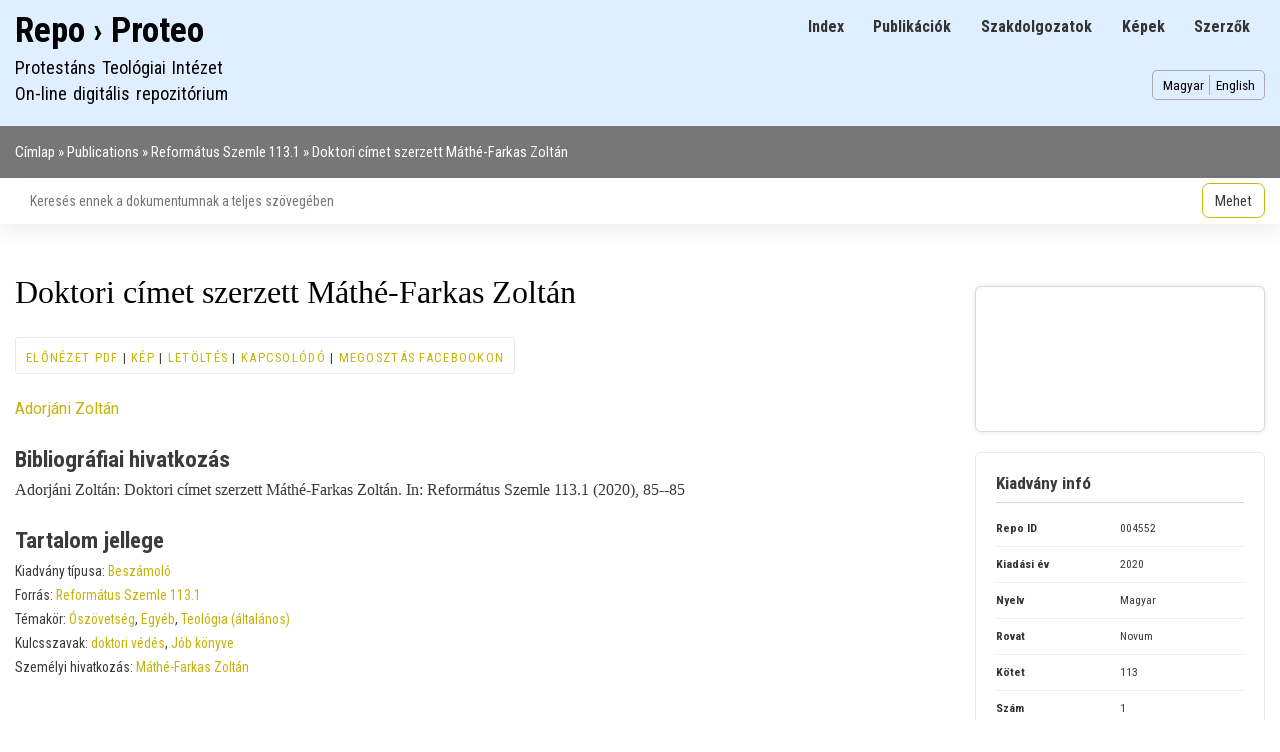

--- FILE ---
content_type: text/html; charset=UTF-8
request_url: https://repo.proteo.hu/hu/publication/4552
body_size: 7118
content:
<!DOCTYPE html>
<html lang="hu" dir="ltr">
  <head>
    <meta charset="utf-8" />
<script async src="https://www.googletagmanager.com/gtag/js?id=G-HJ423YDL7W"></script>
<script>window.dataLayer = window.dataLayer || [];function gtag(){dataLayer.push(arguments)};gtag("js", new Date());gtag("set", "developer_id.dMDhkMT", true);gtag("config", "G-HJ423YDL7W", {"groups":"default","page_placeholder":"PLACEHOLDER_page_location","allow_ad_personalization_signals":false});</script>
<meta name="keywords" content="doktori védés,Jób könyve" />
<link rel="canonical" href="https://repo.proteo.hu/hu/publication/4552" />
<meta name="citation_title" content="Doktori címet szerzett Máthé-Farkas Zoltán" />
<meta name="citation_author" content="Zoltán Adorjáni" />
<meta name="citation_publication_date" content="2020" />
<meta name="citation_journal_title" content="Református Szemle" />
<meta name="citation_volume" content="113" />
<meta name="citation_firstpage" content="85" />
<meta name="citation_lastpage" content="85" />
<meta name="citation_pdf_url" content="/sites/default/files/documents/2020/2020-4552.pdf" />
<meta name="Generator" content="Drupal 11 (https://www.drupal.org)" />
<meta name="MobileOptimized" content="width" />
<meta name="HandheldFriendly" content="true" />
<meta name="viewport" content="width=device-width, initial-scale=1.0" />
<script type="application/ld+json">{
    "@context": "https://schema.org",
    "@graph": [
        {
            "@type": "Book",
            "@id": "https://repo.proteo.hu/hu/publication/4552",
            "url": "https://repo.proteo.hu/hu/publication/4552",
            "author": {
                "@type": "Person",
                "@id": "2",
                "name": "Zoltán Adorjáni",
                "url": "https://repo.proteo.hu/hu/contributor/2"
            },
            "workExample": {
                "@type": "Book",
                "author": {
                    "@type": "Person",
                    "@id": "2",
                    "name": "Adorjáni Zoltán"
                },
                "name": "Doktori címet szerzett Máthé-Farkas Zoltán",
                "url": "https://repo.proteo.hu/hu/publication/4552",
                "datePublished": "2020"
            }
        }
    ]
}</script>
<link rel="icon" href="/sites/default/files/pti_gd_0.png" type="image/png" />
<link rel="alternate" hreflang="und" href="https://repo.proteo.hu/hu/publication/4552" />

    <title>Doktori címet szerzett Máthé-Farkas Zoltán</title>
    <link rel="stylesheet" media="all" href="/sites/default/files/css/css_o1rMVhOLMYjLEWGOiat-WKrUkbP0JJ-R8qD5oEGgbDo.css?delta=0&amp;language=hu&amp;theme=qrepo&amp;include=eJxdjuEOAiEMg18I4ZHMOHZkOthkoOLTa854ifenab60TSO0TtewMJhNH8HQxT9U0Awy2gFXSXsys0Tgk_XJVLNbpGFIbSiwhws8v6BKK8D0Qke4nlV0aNid07T-Kh_rbg1Vjrs2rWMJ28c74cPCpr5IGoxvfxtNfg" />
<link rel="stylesheet" media="all" href="/sites/default/files/css/css_nAMbwv7W3C3cdb43RKWQfYjurDp-w66C_GRfDijCxhc.css?delta=1&amp;language=hu&amp;theme=qrepo&amp;include=eJxdjuEOAiEMg18I4ZHMOHZkOthkoOLTa854ifenab60TSO0TtewMJhNH8HQxT9U0Awy2gFXSXsys0Tgk_XJVLNbpGFIbSiwhws8v6BKK8D0Qke4nlV0aNid07T-Kh_rbg1Vjrs2rWMJ28c74cPCpr5IGoxvfxtNfg" />
<link rel="stylesheet" media="print" href="/sites/default/files/css/css_TT5ak5s9R225y5tf2zMOHsAEpvrVM5J77gvkOPKsEHo.css?delta=2&amp;language=hu&amp;theme=qrepo&amp;include=eJxdjuEOAiEMg18I4ZHMOHZkOthkoOLTa854ifenab60TSO0TtewMJhNH8HQxT9U0Awy2gFXSXsys0Tgk_XJVLNbpGFIbSiwhws8v6BKK8D0Qke4nlV0aNid07T-Kh_rbg1Vjrs2rWMJ28c74cPCpr5IGoxvfxtNfg" />
<link rel="stylesheet" media="all" href="/sites/default/files/css/css_uohpYCQrb0AYpcH5lvgLrOyGchZsfVPU_wVKS6w31Kw.css?delta=3&amp;language=hu&amp;theme=qrepo&amp;include=eJxdjuEOAiEMg18I4ZHMOHZkOthkoOLTa854ifenab60TSO0TtewMJhNH8HQxT9U0Awy2gFXSXsys0Tgk_XJVLNbpGFIbSiwhws8v6BKK8D0Qke4nlV0aNid07T-Kh_rbg1Vjrs2rWMJ28c74cPCpr5IGoxvfxtNfg" />

    
  </head>
  <body class="layout-one-sidebar layout-sidebar-second path-node page-node-type-publication">
        <a href="#main-content" class="visually-hidden focusable skip-link">
      Ugrás a tartalomra
    </a>
    
      <div class="dialog-off-canvas-main-canvas" data-off-canvas-main-canvas>
    <div id="page-wrapper">
  <div id="page">
    <header id="header" class="header" role="banner">
      <div class="section layout-container clearfix">
	      <div class="region region-primary-menu">
    
<nav role="navigation" aria-labelledby="block-qrepo-main-menu-menu" id="block-qrepo-main-menu" class="block block-menu navigation menu--main">
            
  <h2 class="visually-hidden" id="block-qrepo-main-menu-menu">Main navigation</h2>
  

        <div class="content">
            <div class="menu-toggle-target menu-toggle-target-show" id="show-block-qrepo-main-menu"></div>
      <div class="menu-toggle-target" id="hide-block-qrepo-main-menu"></div>
      <a class="menu-toggle" href="#show-block-qrepo-main-menu">Fő navigáció +</a>
      <a class="menu-toggle menu-toggle--hide" href="#hide-block-qrepo-main-menu">Fő navigáció &mdash;</a>
      
              <ul class="clearfix menu">
                    <li class="menu-item">
        <a href="/hu/index" data-drupal-link-system-path="index">Index</a>
              </li>
                <li class="menu-item">
        <a href="/hu/publication" data-drupal-link-system-path="publication">Publikációk</a>
              </li>
                <li class="menu-item">
        <a href="/hu/thesis" data-drupal-link-system-path="thesis">Szakdolgozatok</a>
              </li>
                <li class="menu-item">
        <a href="/hu/image" data-drupal-link-system-path="image">Képek</a>
              </li>
                <li class="menu-item">
        <a href="/hu/contributor" data-drupal-link-system-path="contributor">Szerzők</a>
              </li>
        </ul>
  


    </div>
  </nav>

  </div>

        
          <div class="clearfix region region-header">
    <div id="block-qrepo-branding" class="clearfix site-branding block block-system block-system-branding-block">
  
    
          <div class="site-branding__text">
              <div class="site-branding__name">
          <a href="/hu" rel="home">Repo › Proteo</a>
        </div>
                    <div class="site-branding__slogan">Protestáns Teológiai Intézet<br>On-line digitális repozitórium</div>
          </div>
  </div>
<div class="language-switcher-language-url block block-language block-language-blocklanguage-interface" id="block-qrepo-languageswitcher" role="navigation">
  
    
      <div class="content">
      <ul class="links"><li data-drupal-language="hu" data-drupal-link-system-path="node/4552" class="hu is-active" aria-current="page"><a href="/hu/publication/4552" class="language-link is-active" hreflang="hu" data-drupal-link-system-path="node/4552" aria-current="page">Magyar</a></li><li data-drupal-language="en" data-drupal-link-system-path="node/4552" class="en"><a href="/en/publication/4552" class="language-link" hreflang="en" data-drupal-link-system-path="node/4552">English</a></li></ul>
    </div>
  </div>

  </div>

      </div>
    </header>
    </nav>
	<nav id="breadcrumb-menu-wrapper" class="breadcrumb-menu-wrapper menu" role="menu">
      <div class="section layout-container clearfix">
          <div class="region region-breadcrumb-menu">
    <div id="block-qrepo-breadcrumbs" class="block block-system block-system-breadcrumb-block">
  
    
      <div class="content">
        <nav class="breadcrumb" role="navigation" aria-labelledby="system-breadcrumb">
    <h2 id="system-breadcrumb" class="visually-hidden">Morzsa</h2>
    <ol>
          <li>
                  <a href="/hu">Címlap</a>
              </li>
          <li>
                  <a href="/hu/publication?type=publication">Publications</a>
              </li>
          <li>
                  <a href="/hu/publication/5003">Református Szemle 113.1</a>
              </li>
          <li>
                  Doktori címet szerzett Máthé-Farkas Zoltán
              </li>
        </ol>
  </nav>

    </div>
  </div>

  </div>

      </div>
    </nav>
          <div class="highlighted">
        <aside class="layout-container section clearfix" role="complementary">
            <div class="region region-highlighted">
    <div class="views-exposed-form block block-views block-views-exposed-filter-blockrepo-index-page-4" data-drupal-selector="views-exposed-form-repo-index-page-4" id="block-exposedformrepo-indexpage-4">
  
    
      <div class="content">
      <form action="/hu/node/all/search" method="get" id="views-exposed-form-repo-index-page-4" accept-charset="UTF-8">
  <div class="form--inline clearfix">
  <input data-drupal-selector="edit-nid" type="hidden" name="nid" value="4552" />
<div class="js-form-item form-item js-form-type-textfield form-type-textfield js-form-item-fulltext form-item-fulltext form-no-label">
        <input placeholder="Keresés ennek a dokumentumnak a teljes szövegében" data-drupal-selector="edit-fulltext" type="text" id="edit-fulltext" name="fulltext" value="" size="30" maxlength="128" class="form-text" />

        </div>
<div data-drupal-selector="edit-actions" class="form-actions js-form-wrapper form-wrapper" id="edit-actions"><input data-drupal-selector="edit-submit-repo-index" type="submit" id="edit-submit-repo-index" value="Mehet" class="button js-form-submit form-submit" />
</div>

</div>

</form>

    </div>
  </div>

  </div>

        </aside>
      </div>
            <div id="main-wrapper" class="layout-main-wrapper layout-container clearfix">
      <div id="main" class="layout-main clearfix">
        
        <main id="content" class="column main-content" role="main">
          <section class="section">
            <a id="main-content" tabindex="-1"></a>
              <div class="region region-content">
    <div data-drupal-messages-fallback class="hidden"></div>
<div id="block-qrepo-page-title" class="block block-core block-page-title-block">
  
    
      <div class="content">
      

  <h1 class="title page-title"><span class="field field--name-title field--type-string field--label-hidden">Doktori címet szerzett Máthé-Farkas Zoltán</span>
</h1>


    </div>
  </div>
<div class="views-element-container block block-views block-views-blockcontent-block-2" id="block-qrepo-views-block-content-block-2">
  
    
      <div class="content">
      <div><div class="view view-content view-id-content view-display-id-block_2 js-view-dom-id-eb6ed1640305d796e50f1cf569797b4aac3e0f9a3b31af7b3b2499481a64271d">
  
    
      
      <div class="view-content">
          <div class="views-row"></div>

    </div>
  
      
          </div>
</div>

    </div>
  </div>
<div class="views-element-container block block-views block-views-blockcontent-block-1" id="block-qrepo-views-block-content-block-1">
  
    
      <div class="content">
      <div><div class="local-menu view view-content view-id-content view-display-id-block_1 js-view-dom-id-61276447c6ae606605d349c5cdb3f639acff273c2d685929423a236ad7ad8607">
  
    
      
      <div class="view-content">
          <div class="views-row"><span class="views-field views-field-field-public-file-2"><span class="field-content"><a href="/hu/node/4552/pdf-preview">Előnézet PDF</a></span></span> | <span class="views-field views-field-field-public-file-1"><span class="field-content"><a href="/hu/node/4552/image-preview">Kép</a></span></span> | <span class="views-field views-field-field-public-file"><span class="field-content"><a href="/sites/default/files/documents/2020/2020-4552.pdf">Letöltés</a></span></span> | <span class="views-field views-field-nothing"><span class="field-content"><a href="/hu/node/4552/related">Kapcsolódó</a></span></span> | <span class="views-field views-field-nothing-1"><span class="field-content"><a href="https://www.facebook.com/sharer/sharer.php?u=https%3A//repo.proteo.hu/hu/publication/4552" rel="noreferrer" target="_blank">Megosztás Facebookon</a></span></span></div>

    </div>
  
          </div>
</div>

    </div>
  </div>
<div id="block-qrepo-content" class="block block-system block-system-main-block">
  
    
      <div class="content">
      
<article data-history-node-id="4552" class="node node--type-publication node--view-mode-full clearfix">
  <header>
    
          
      </header>
  <div class="node__content clearfix">
    
  <div class="field field--name-field-contributor field--type-entity-reference field--label-visually_hidden">
    <div class="field__label visually-hidden">Contributor</div>
          <div class="field__items">
              <div class="field__item"><a href="/contributor/2" hreflang="zxx">Adorjáni Zoltán</a></div>
              </div>
      </div>

  </div>
</article>

    </div>
  </div>
<div class="views-element-container block block-views block-views-blockpublication-block-11" id="block-views-block-publication-block-11">
  
      <h2>Bibliográfiai hivatkozás</h2>
    
      <div class="content">
      <div><div class="view view-publication view-id-publication view-display-id-block_11 js-view-dom-id-6630923e774f91b4da45e8d2670c50a3b32a8d36aea5e7a76d04237c85e2b539">
  
    
      
      <div class="view-content">
          <div class="views-row"><div class="views-field views-field-nothing"><span class="field-content">Adorjáni Zoltán: Doktori címet szerzett Máthé-Farkas Zoltán.  In: Református Szemle 113.1  (2020), 85--85</span></div></div>

    </div>
  
          </div>
</div>

    </div>
  </div>
<div class="views-element-container block block-views block-views-blockpublication-block-3" id="block-qrepo-views-block-publication-block-3">
  
      <h2>Tartalom jellege</h2>
    
      <div class="content">
      <div><div class="view view-publication view-id-publication view-display-id-block_3 js-view-dom-id-06fd8740dea6d05d2d1ab240045487c9ea54768b7918cc0f342ece57ab7193f6">
  
    
      
      <div class="view-content">
          <div class="views-row"><code><span>Kiadvány típusa: </span><span><a href="/hu/taxonomy/term/3612" hreflang="hu">Beszámoló</a></span></code><br><code><span>Forrás: </span><span><a href="/hu/publication/5003" hreflang="und">Református Szemle 113.1</a></span></code><br><code><span>Témakör: </span><span><a href="/hu/taxonomy/term/5" hreflang="hu">Ószövetség</a>, <a href="/hu/taxonomy/term/3618" hreflang="hu">Egyéb</a>, <a href="/hu/taxonomy/term/2070" hreflang="hu">Teológia (általános)</a></span></code><br><code><span>Kulcsszavak: </span><span><a href="/hu/taxonomy/term/3661" hreflang="hu">doktori védés</a>, <a href="/hu/taxonomy/term/2746" hreflang="hu">Jób könyve</a></span></code><br><code><span>Személyi hivatkozás: </span><span><a href="/hu/taxonomy/term/4187" hreflang="und">Máthé-Farkas Zoltán</a></span></code></div>

    </div>
  
            <div class="view-footer">
      <br>
    </div>
    </div>
</div>

    </div>
  </div>
<div class="views-element-container block block-views block-views-blockpublication-block-6" id="block-qrepo-views-block-publication-block-6">
  
    
      <div class="content">
      <div><div class="publication underline view view-publication view-id-publication view-display-id-block_6 js-view-dom-id-8ec25110038e943e4146df24476014a0ccde0e49f2c1bd36a79ec96c90d76e7c">
  
    
      
  
      
          </div>
</div>

    </div>
  </div>

  </div>

          </section>
        </main>
                          <div id="sidebar-second" class="column sidebar">
            <aside class="section" role="complementary">
                <div class="region region-sidebar-second">
    <div class="views-element-container block block-views block-views-blockpublication-block-10" id="block-qrepo-views-block-publication-block-10">
  
    
      <div class="content">
      <div><div class="view view-publication view-id-publication view-display-id-block_10 js-view-dom-id-74355691c8040e28071784afb6067464940e255b44863b991cf3a2b53f474fd8">
  
    
      
      <div class="view-content">
          <div class="views-row"><div><div class="pdf-preview no-border"><a href="/sites/default/files/documents/2020/2020-4552.pdf"><canvas class="pdf-thumbnail pdf-canvas" id="pdf-thumbnail-0" file="https://repo.proteo.hu/sites/default/files/documents/2020/2020-4552.pdf" scale="1" style="width:100%;height:100%;"></canvas>
</a></div></div></div>

    </div>
  
          </div>
</div>

    </div>
  </div>
<div class="views-element-container block block-views block-views-blockpublication-block-1" id="block-qrepo-views-block-publication-block-1">
  
      <h2>Kiadvány infó</h2>
    
      <div class="content">
      <div><div class="view view-publication view-id-publication view-display-id-block_1 js-view-dom-id-75b5d0214fda0c5141d47d1cd08ebc0172660d84a946c55a6bbbf37b8c5667f0">
  
    
      
      <div class="view-content">
      <table class="cols-0">
      <tbody>
          <tr>
                                      <th id="view-nid-table-column" scope="row">Repo ID</th>
                                    <td class="w50" headers="view-nid-table-column">
                          004552
                      </td>
              </tr>
          <tr>
                                      <th id="view-field-year-table-column" scope="row">Kiadási év</th>
                                    <td headers="view-field-year-table-column">
                          2020
                      </td>
              </tr>
          <tr>
                                      <th id="view-field-language-table-column" scope="row">Nyelv</th>
                                    <td headers="view-field-language-table-column">
                          Magyar
                      </td>
              </tr>
          <tr>
                                      <th id="view-field-section-table-column" scope="row">Rovat</th>
                                    <td headers="view-field-section-table-column">
                          Novum
                      </td>
              </tr>
          <tr>
                                      <th id="view-field-volume-table-column" scope="row">Kötet</th>
                                    <td headers="view-field-volume-table-column">
                          113
                      </td>
              </tr>
          <tr>
                                      <th id="view-field-serial-nr-table-column" scope="row">Szám</th>
                                    <td headers="view-field-serial-nr-table-column">
                          1
                      </td>
              </tr>
          <tr>
                                      <th id="view-nothing-table-column" scope="row">Oldal</th>
                                    <td headers="view-nothing-table-column">
                                                                          85 - 85 (1)
    

                      </td>
              </tr>
          <tr>
                                      <th id="view-field-collection-type-table-column" scope="row">Gyűjtemény</th>
                                    <td headers="view-field-collection-type-table-column">
                          <a href="/hu/taxonomy/term/4109" hreflang="hu">Oktatói publikációk</a>
                      </td>
              </tr>
      </tbody>
</table>

    </div>
  
          </div>
</div>

    </div>
  </div>
<div class="views-element-container block block-views block-views-blockpublication-block-2" id="block-qrepo-views-block-publication-block-2">
  
      <h2>Publikáció fájl</h2>
    
      <div class="content">
      <div><div class="view view-publication view-id-publication view-display-id-block_2 js-view-dom-id-7d96e289a7eaa4ef316c4a4e4550d58ca053d7abeb74283a94f4a2250778753e">
  
    
      
      <div class="view-content">
      <table class="cols-0">
      <tbody>
          <tr>
                                      <th id="view-field-public-file-table-column" scope="row">Fájl</th>
                                    <td class="w50" headers="view-field-public-file-table-column">
                          <a href="/sites/default/files/documents/2020/2020-4552.pdf">Fájl letöltése</a>
                      </td>
              </tr>
          <tr>
                                      <th id="view-filesize-table-column" scope="row">Fájl mérete</th>
                                    <td headers="view-filesize-table-column">
                          452.6 KB
                      </td>
              </tr>
      </tbody>
</table>

    </div>
  
          </div>
</div>

    </div>
  </div>

  </div>

            </aside>
          </div>
              </div>
    </div>
            <footer class="site-footer">
      <div class="layout-container">
                          <div class="site-footer__bottom">
              <div class="region region-footer-fifth">
    
<nav role="navigation" aria-labelledby="block-qrepo-footer-menu" id="block-qrepo-footer" class="block block-menu navigation menu--footer">
            
  <h2 class="visually-hidden" id="block-qrepo-footer-menu">Footer menu</h2>
  

        <div class="content">
            <div class="menu-toggle-target menu-toggle-target-show" id="show-block-qrepo-footer"></div>
      <div class="menu-toggle-target" id="hide-block-qrepo-footer"></div>
      <a class="menu-toggle" href="#show-block-qrepo-footer">Fő navigáció +</a>
      <a class="menu-toggle menu-toggle--hide" href="#hide-block-qrepo-footer">Fő navigáció &mdash;</a>
      
              <ul class="clearfix menu">
                    <li class="menu-item">
        <a href="/hu/rolunk" data-drupal-link-system-path="node/5816">Rólunk</a>
              </li>
                <li class="menu-item">
        <a href="/hu/user/login" data-drupal-link-system-path="user/login">Bejelentkezés</a>
              </li>
                <li class="menu-item">
        <a href="/hu/contact" data-drupal-link-system-path="contact">Kapcsolat</a>
              </li>
                <li class="menu-item">
        <a href="https://konyvtar.proteo.hu">Library</a>
              </li>
                <li class="menu-item">
        <a href="https://proteo.hu" title="Link to the Protestant Theological Institute">Protestant Theological Institute</a>
              </li>
                <li class="menu-item">
        <a href="https://quatrix.ro" title="Link to the website of Quatrix Data Studio">Created by Quatrix Data Studio</a>
              </li>
        </ul>
  


    </div>
  </nav>

  </div>

          </div>
              </div>
    </footer>
  </div>
</div>
  </div>

    
    <script type="application/json" data-drupal-selector="drupal-settings-json">{"path":{"baseUrl":"\/","pathPrefix":"hu\/","currentPath":"node\/4552","currentPathIsAdmin":false,"isFront":false,"currentLanguage":"hu"},"pluralDelimiter":"\u0003","suppressDeprecationErrors":true,"ajaxPageState":{"libraries":"eJxdz20OwiAMBuAL4TjSUqAj1UIrZSqeXjN1ifvTvHnS9CNA63TxkcFsTAEMXfijgmaQ0Q5cJe2dmSUAn6wPpppdlIY-tVWBJzjD4wNVWgGmJ7oskhlnqMCjUzR_BEe4zCq6qt-T07T8hr6juzZU2TfHRtrtgN9zbFjH4rfXboR381udiqSV8QWwzGNJ","theme":"qrepo","theme_token":null},"ajaxTrustedUrl":{"\/hu\/node\/all\/search":true},"google_analytics":{"account":"G-HJ423YDL7W","trackOutbound":true,"trackDownload":true,"trackDownloadExtensions":"7z|aac|arc|arj|asf|asx|avi|bin|csv|doc(x|m)?|dot(x|m)?|exe|flv|gif|gz|gzip|hqx|jar|jpe?g|js|mp(2|3|4|e?g)|mov(ie)?|msi|msp|pdf|phps|png|ppt(x|m)?|pot(x|m)?|pps(x|m)?|ppam|sld(x|m)?|thmx|qtm?|ra(m|r)?|sea|sit|tar|tgz|torrent|txt|wav|wma|wmv|wpd|xls(x|m|b)?|xlt(x|m)|xlam|xml|z|zip"},"pdf":{"workerSrc":"\/libraries\/pdf.js\/build\/pdf.worker.js"},"user":{"uid":0,"permissionsHash":"699b49449ce10d7f83897dbfcfb8697abe2dc9fea4c206c372e0891a017728c5"}}</script>
<script src="/core/assets/vendor/jquery/jquery.min.js?v=4.0.0-rc.1"></script>
<script src="/sites/default/files/js/js_euqw-AB_GBYFGjEvyGH4yzWGU2ER28G7pKhpaXZX9Ak.js?scope=footer&amp;delta=1&amp;language=hu&amp;theme=qrepo&amp;include=eJxdzDEOgCAMQNELVXskUqEQTENrgURvr4sObi9_-FGdMfk0kpV2OqGoFuFAjeQaNXb8B6icg6lNw09gKb-Xh3A4m2IR3UiWHr3a6Deqxils"></script>
<script src="/libraries/pdf.js/build/pdf.js?t8nxy3" type="module"></script>
<script src="/sites/default/files/js/js_FJ84I07glvH56aQa119Vp5KwlYCooc2kZPXnksYk-X0.js?scope=footer&amp;delta=3&amp;language=hu&amp;theme=qrepo&amp;include=eJxdzDEOgCAMQNELVXskUqEQTENrgURvr4sObi9_-FGdMfk0kpV2OqGoFuFAjeQaNXb8B6icg6lNw09gKb-Xh3A4m2IR3UiWHr3a6Deqxils"></script>

  </body>
</html>


--- FILE ---
content_type: application/javascript
request_url: https://repo.proteo.hu/sites/default/files/js/js_FJ84I07glvH56aQa119Vp5KwlYCooc2kZPXnksYk-X0.js?scope=footer&delta=3&language=hu&theme=qrepo&include=eJxdzDEOgCAMQNELVXskUqEQTENrgURvr4sObi9_-FGdMfk0kpV2OqGoFuFAjeQaNXb8B6icg6lNw09gKb-Xh3A4m2IR3UiWHr3a6Deqxils
body_size: 1572
content:
/* @license GPL-2.0-or-later https://www.drupal.org/licensing/faq */
(function($,Drupal,drupalSettings){Drupal.behaviors.pdf={attach:function(context,settings){pdfjsLib.GlobalWorkerOptions.workerSrc=settings.pdf.workerSrc;const canvases=context.getElementsByClassName("pdf-thumbnail");Array.prototype.forEach.call(canvases,function(canvas){const file=canvas.attributes.file.value;let loadingTask=pdfjsLib.getDocument({url:file});loadingTask.promise.then(function(pdf){pdf.getPage(1).then(function(page){const scale=(canvas.attributes.scale)?canvas.attributes.scale.value:1;let viewport=page.getViewport({scale});let context=canvas.getContext('2d');canvas.height=viewport.height;canvas.width=viewport.width;var renderContext={canvasContext:context,viewport};const renderTask=page.render(renderContext);});});});const fields=context.getElementsByClassName("pdf-pages");Array.prototype.forEach.call(fields,function(container){const file=container.attributes.file.value;let loadingTask=pdfjsLib.getDocument({url:file});loadingTask.promise.then(function(pdf){for(var i=1;i<=pdf.numPages;i++)pdf.getPage(i).then(function(page){var canvas=document.createElement("canvas");canvas.setAttribute("class","pdf-canvas");container.appendChild(canvas);const scale=(container.attributes.scale)?container.attributes.scale.value:1;var viewport=page.getViewport({scale});var context=canvas.getContext('2d');canvas.height=viewport.height;canvas.width=viewport.width;var renderContext={canvasContext:context,viewport};const renderTask=page.render(renderContext);});});});}};})(jQuery,Drupal,drupalSettings);;
function resizeIframe(obj){obj.style.height=obj.contentWindow.document.documentElement.scrollHeight+'px';};
